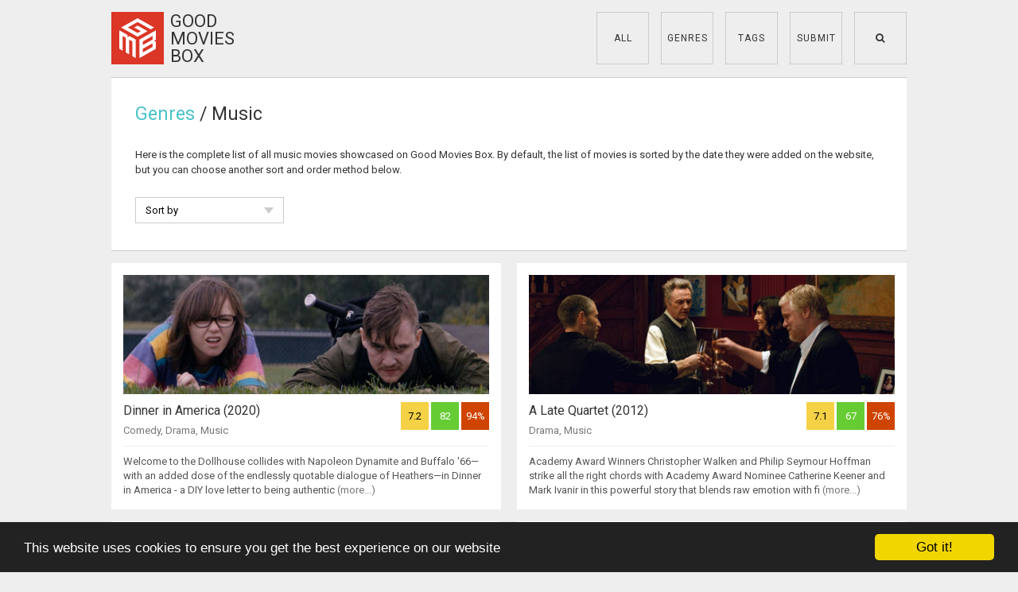

--- FILE ---
content_type: text/html; charset=UTF-8
request_url: https://goodmoviesbox.com/genre/music
body_size: 6136
content:
<!doctype html>

<html class="no-js" lang="en">

    <head>

        <meta charset="utf-8">
        <meta http-equiv="X-UA-Compatible" content="IE=edge,chrome=1">

        <title>Music Movies On Good Movies Box</title>
        <meta name="description" content="Find good music movies to watch. A great collection of high rated, lesser-known movies to browse.">

        <meta property="og:site_name"         content="Good Movies Box" />
        <meta property="og:title"             content="Music Movies" />
        <meta property="og:description"       content="A hand-picked collection of good movies to watch" />
        <meta property="og:url"               content="http://goodmoviesbox.com/genre/music" />
        <meta property="og:type"              content="website" />
        <meta property="og:image"             content="http://goodmoviesbox.com/img/og/index.jpg" />
        <meta property="og:image:type"        content="image/jpeg">

        <meta property="fb:app_id"        content="865350553510553">

        <meta name="viewport" content="width=device-width, initial-scale=1">

        <link href="https://fonts.googleapis.com/css?family=Roboto" rel='stylesheet' type='text/css'>

        <link rel="stylesheet" href="/css/normalize.min.css">
        <link rel="stylesheet" href="/css/jquery.bxslider.css">
        <link rel="stylesheet" href="/css/main.css">
        <link rel="stylesheet" href="/css/easydropdown.css">
        <link rel="stylesheet" href="/css/jquery.fancybox.css?v=2.1.5" type="text/css" media="screen" />

        <script src="/js/vendor/modernizr-2.8.3.min.js"></script>

        <link rel="apple-touch-icon" href="/img/apple-touch-icon.png">
        <link rel="icon" href="/img/favicon.png">

        <script type="text/javascript">
            window.cookieconsent_options = {"message":"This website uses cookies to ensure you get the best experience on our website","dismiss":"Got it!","learnMore":"More info","link":null,"theme":"dark-bottom"};
        </script>

        <script type="text/javascript" src="//cdnjs.cloudflare.com/ajax/libs/cookieconsent2/1.0.9/cookieconsent.min.js"></script>

    </head>

    <body>

        <div id="fb-root"></div>
        <script>(function(d, s, id) {
          var js, fjs = d.getElementsByTagName(s)[0];
          if (d.getElementById(id)) return;
          js = d.createElement(s); js.id = id;
          js.src = "//connect.facebook.net/en_US/sdk.js#xfbml=1&appId=865350553510553&version=v2.3";
          fjs.parentNode.insertBefore(js, fjs);
        }(document, 'script', 'facebook-jssdk'));</script>

        
        <div class="wrap clearfix">

            <header class="clearfix">
                <a href="https://goodmoviesbox.com" class="logo clearfix">
                    <img src="/img/logo-main.png" alt="Good Movies Box">
                    <h4>Good Movies Box</h4>
                </a>

                <nav class="mainnav-m">
                    <ul>
                        <li><a href="" id="hamburger"><i class="fa fa-bars"></i></a></li><li class="msearch"><a href="" id="msearch"><i class="fa fa-search"></i></a></li>
                    </ul>
                </nav>

                <nav class="mainnav">
                    <ul>
                                                <li><a href="/all-movies">All</a></li><li><a href="/genres">Genres</a></li><li><a href="/tags">Tags</a></li><li><a href="/suggest-a-movie">Submit</a></li><li class="dsearch"><a href="" id="search"><i class="fa fa-search"></i></a></li>
                    </ul>
                </nav>
            </header>

            <form action="/action.php?ac=search" method="post" role="search" class="search-form clearfix">
                <input type="submit" value="SEARCH">
                <div id="searchtext">
                    <input type="text" id="srch" name="search_term" required placeholder="Search for movies ...">
                </div>
            </form>

            
                <div id="page-box" class="clearfix">
                    <h1><a href="/genres">Genres</a> / Music</h1>
                    <p>
                        Here is the complete list of all music movies showcased on Good Movies Box. By default, the list of movies is sorted by the date they were added on the website, but you can choose another sort and order method below.                                            </p>

                    <fieldset>

                        <select tabindex="1" class="dropdown" onchange="location.href='/action.php?ac=sort&value=' + this.options[this.selectedIndex].value;">
                            <option value="" class="label">Sort by</option>
                            <option value="order_id" >Date Added</option>
                            <option value="title" >Title</option>
                            <option value="year" >Year</option>
                            <option value="imdb_rating" >IMDb Rating</option>
                            <option value="metascore" >Metascore</option>
                            <option value="rottentomatoes_rating" >Rotten Tomatoes Score</option>
                            <option value="views" >Views</option>
                        </select>

                        
                    </fieldset>

                </div>

                <ul class="movie-thumbs">
                                        <li>
                        <div class="inner">
                            <a href="/m/dinner-in-america-2020"><img src="/pics/d/dinner-in-america-2020-still.jpg" alt="Dinner in America movie still"></a>
                            <div class="movie-thumbs-title">
                                <h3><a href="/m/dinner-in-america-2020">Dinner in America (2020)</a></h3>
                                                                    <a href="/genre/comedy">Comedy</a>,                                                                    <a href="/genre/drama">Drama</a>,                                                                    <a href="/genre/music">Music</a>                                                            </div>
                            <div class="movie-thumbs-ratings">
                                <a href="https://www.imdb.com/title/tt9058654/" title="IMDb Rating">
                                    <div class="imdb">7.2</div>
                                </a>
                                <a href="https://www.metacritic.com/movie/dinner-in-america" title="Metascore">
                                    <div class="metascore">82</div>
                                </a>
                                <a href="http://www.rottentomatoes.com/m/dinner_in_america/" title="Rotten Tomatoes Critics Score">
                                    <div class="rt">94%</div>
                                </a>
                            </div>
                            <div style="clear:both"></div>
                            <span>Welcome to the Dollhouse collides with Napoleon Dynamite and Buffalo '66&mdash;with an added dose of the endlessly quotable dialogue of Heathers&mdash;in Dinner in America - a DIY love letter to being authentic <a href="/m/dinner-in-america-2020">(more...)</a></span>
                        </div>
                    </li>
                                        <li>
                        <div class="inner">
                            <a href="/m/a-late-quartet-2012"><img src="/pics/a/a-late-quartet-2012-still.jpg" alt="A Late Quartet movie still"></a>
                            <div class="movie-thumbs-title">
                                <h3><a href="/m/a-late-quartet-2012">A Late Quartet (2012)</a></h3>
                                                                    <a href="/genre/drama">Drama</a>,                                                                    <a href="/genre/music">Music</a>                                                            </div>
                            <div class="movie-thumbs-ratings">
                                <a href="https://www.imdb.com/title/tt1226240/" title="IMDb Rating">
                                    <div class="imdb">7.1</div>
                                </a>
                                <a href="https://www.metacritic.com/movie/a-late-quartet" title="Metascore">
                                    <div class="metascore">67</div>
                                </a>
                                <a href="http://www.rottentomatoes.com/m/a_late_quartet/" title="Rotten Tomatoes Critics Score">
                                    <div class="rt">76%</div>
                                </a>
                            </div>
                            <div style="clear:both"></div>
                            <span>Academy Award Winners Christopher Walken and Philip Seymour Hoffman strike all the right chords with Academy Award Nominee Catherine Keener and Mark Ivanir in this powerful story that blends raw emotion with fi <a href="/m/a-late-quartet-2012">(more...)</a></span>
                        </div>
                    </li>
                                        <li>
                        <div class="inner">
                            <a href="/m/ema-2019"><img src="/pics/e/ema-2019-still.jpg" alt="Ema movie still"></a>
                            <div class="movie-thumbs-title">
                                <h3><a href="/m/ema-2019">Ema (2019)</a></h3>
                                                                    <a href="/genre/drama">Drama</a>,                                                                    <a href="/genre/music">Music</a>,                                                                    <a href="/genre/romance">Romance</a>                                                            </div>
                            <div class="movie-thumbs-ratings">
                                <a href="https://www.imdb.com/title/tt8800266/" title="IMDb Rating">
                                    <div class="imdb">6.8</div>
                                </a>
                                <a href="https://www.metacritic.com/movie/ema" title="Metascore">
                                    <div class="metascore">71</div>
                                </a>
                                <a href="http://www.rottentomatoes.com/m/ema/" title="Rotten Tomatoes Critics Score">
                                    <div class="rt">89%</div>
                                </a>
                            </div>
                            <div style="clear:both"></div>
                            <span>Brought to you by Chilean filmmaker Pablo Larra&iacute;n (No, El club, Jackie), Ema follows the story of a young dancer in a reggaeton troupe, effortlessly magnetic and dangerously impulsive. Her toxic marriage <a href="/m/ema-2019">(more...)</a></span>
                        </div>
                    </li>
                                        <li>
                        <div class="inner">
                            <a href="/m/sound-of-metal-2019"><img src="/pics/s/sound-of-metal-2019-still.jpg" alt="Sound of Metal movie still"></a>
                            <div class="movie-thumbs-title">
                                <h3><a href="/m/sound-of-metal-2019">Sound of Metal (2019)</a></h3>
                                                                    <a href="/genre/drama">Drama</a>,                                                                    <a href="/genre/music">Music</a>                                                            </div>
                            <div class="movie-thumbs-ratings">
                                <a href="https://www.imdb.com/title/tt5363618/" title="IMDb Rating">
                                    <div class="imdb">7.8</div>
                                </a>
                                <a href="https://www.metacritic.com/movie/sound-of-metal" title="Metascore">
                                    <div class="metascore">81</div>
                                </a>
                                <a href="http://www.rottentomatoes.com/m/sound_of_metal/" title="Rotten Tomatoes Critics Score">
                                    <div class="rt">97%</div>
                                </a>
                            </div>
                            <div style="clear:both"></div>
                            <span>During a series of adrenaline-fueled one-night gigs, itinerant punk-metal drummer Ruben (Riz Ahmed) begins to experience intermittent hearing loss. When a specialist tells him his condition will rapidly worsen, <a href="/m/sound-of-metal-2019">(more...)</a></span>
                        </div>
                    </li>
                                        <li>
                        <div class="inner">
                            <a href="/m/blinded-by-the-light-2019"><img src="/pics/b/blinded-by-the-light-2019-still.jpg" alt="Blinded by the Light movie still"></a>
                            <div class="movie-thumbs-title">
                                <h3><a href="/m/blinded-by-the-light-2019">Blinded by the Light (2019)</a></h3>
                                                                    <a href="/genre/comedy">Comedy</a>,                                                                    <a href="/genre/drama">Drama</a>,                                                                    <a href="/genre/music">Music</a>                                                            </div>
                            <div class="movie-thumbs-ratings">
                                <a href="https://www.imdb.com/title/tt8266310/" title="IMDb Rating">
                                    <div class="imdb">6.9</div>
                                </a>
                                <a href="https://www.metacritic.com/movie/blinded-by-the-light" title="Metascore">
                                    <div class="metascore">71</div>
                                </a>
                                <a href="http://www.rottentomatoes.com/m/blinded_by_the_light/" title="Rotten Tomatoes Critics Score">
                                    <div class="rt">89%</div>
                                </a>
                            </div>
                            <div style="clear:both"></div>
                            <span>Inspired by a true story, based on Sarfraz Manzoor&rsquo;s acclaimed memoir Greetings from Bury Park: Race, Religion and Rock N&rsquo; Roll, Blinded by the Light tells the story of Javed, a British teen of Paki <a href="/m/blinded-by-the-light-2019">(more...)</a></span>
                        </div>
                    </li>
                                        <li>
                        <div class="inner">
                            <a href="/m/popstar-never-stop-never-stopping-2016"><img src="/pics/p/popstar-never-stop-never-stopping-2016-still.jpg" alt="Popstar: Never Stop Never Stopping movie still"></a>
                            <div class="movie-thumbs-title">
                                <h3><a href="/m/popstar-never-stop-never-stopping-2016">Popstar: Never Stop Never Stopping (2016)</a></h3>
                                                                    <a href="/genre/comedy">Comedy</a>,                                                                    <a href="/genre/music">Music</a>                                                            </div>
                            <div class="movie-thumbs-ratings">
                                <a href="https://www.imdb.com/title/tt3960412/" title="IMDb Rating">
                                    <div class="imdb">6.7</div>
                                </a>
                                <a href="https://www.metacritic.com/movie/popstar-never-stop-never-stopping" title="Metascore">
                                    <div class="metascore">68</div>
                                </a>
                                <a href="http://www.rottentomatoes.com/m/popstar_never_stop_never_stopping/" title="Rotten Tomatoes Critics Score">
                                    <div class="rt">78%</div>
                                </a>
                            </div>
                            <div style="clear:both"></div>
                            <span>After a two-year, sold-out, worldwide tour, Conner4Real (Andy Samberg) is the biggest name in music. Go behind the scenes as Conner faces a crisis of popularity after this sophomore album flops, leaving fans, s <a href="/m/popstar-never-stop-never-stopping-2016">(more...)</a></span>
                        </div>
                    </li>
                                        <li>
                        <div class="inner">
                            <a href="/m/sing-street-2016"><img src="/pics/s/sing-street-2016-still.jpg" alt="Sing Street movie still"></a>
                            <div class="movie-thumbs-title">
                                <h3><a href="/m/sing-street-2016">Sing Street (2016)</a></h3>
                                                                    <a href="/genre/comedy">Comedy</a>,                                                                    <a href="/genre/drama">Drama</a>,                                                                    <a href="/genre/music">Music</a>,                                                                    <a href="/genre/romance">Romance</a>                                                            </div>
                            <div class="movie-thumbs-ratings">
                                <a href="https://www.imdb.com/title/tt3544112/" title="IMDb Rating">
                                    <div class="imdb">8.0</div>
                                </a>
                                <a href="https://www.metacritic.com/movie/sing-street" title="Metascore">
                                    <div class="metascore">79</div>
                                </a>
                                <a href="http://www.rottentomatoes.com/m/sing_street/" title="Rotten Tomatoes Critics Score">
                                    <div class="rt">95%</div>
                                </a>
                            </div>
                            <div style="clear:both"></div>
                            <span>Sing Street takes us back to 1980s Dublin seen through the eyes of a 14-year-old boy named Conor, who is looking for a break from a home strained by his parents' relationship and money troubles, while trying to <a href="/m/sing-street-2016">(more...)</a></span>
                        </div>
                    </li>
                                        <li>
                        <div class="inner">
                            <a href="/m/green-room-2015"><img src="/pics/g/green-room-2015-still.jpg" alt="Green Room movie still"></a>
                            <div class="movie-thumbs-title">
                                <h3><a href="/m/green-room-2015">Green Room (2015)</a></h3>
                                                                    <a href="/genre/horror">Horror</a>,                                                                    <a href="/genre/thriller">Thriller</a>,                                                                    <a href="/genre/music">Music</a>                                                            </div>
                            <div class="movie-thumbs-ratings">
                                <a href="https://www.imdb.com/title/tt4062536/" title="IMDb Rating">
                                    <div class="imdb">7.0</div>
                                </a>
                                <a href="https://www.metacritic.com/movie/green-room" title="Metascore">
                                    <div class="metascore">79</div>
                                </a>
                                <a href="http://www.rottentomatoes.com/m/green_room_2016/" title="Rotten Tomatoes Critics Score">
                                    <div class="rt">90%</div>
                                </a>
                            </div>
                            <div style="clear:both"></div>
                            <span>A bone-snapping Nazi-punk thriller, from the creator of Blue Ruin, Jeremy Saulnier.&nbsp;Down on their luck punk rockers The Ain&rsquo;t Rights are finishing up a long and unsuccessful tour, and are about to ca <a href="/m/green-room-2015">(more...)</a></span>
                        </div>
                    </li>
                                        <li>
                        <div class="inner">
                            <a href="/m/cold-war-2018"><img src="/pics/c/cold-war-2018-still.jpg" alt="Cold War (Zimna wojna) movie still"></a>
                            <div class="movie-thumbs-title">
                                <h3><a href="/m/cold-war-2018">Cold War (Zimna wojna) (2018)</a></h3>
                                                                    <a href="/genre/drama">Drama</a>,                                                                    <a href="/genre/music">Music</a>,                                                                    <a href="/genre/romance">Romance</a>                                                            </div>
                            <div class="movie-thumbs-ratings">
                                <a href="https://www.imdb.com/title/tt6543652/" title="IMDb Rating">
                                    <div class="imdb">7.7</div>
                                </a>
                                <a href="https://www.metacritic.com/movie/cold-war" title="Metascore">
                                    <div class="metascore">90</div>
                                </a>
                                <a href="http://www.rottentomatoes.com/m/cold_war_2018/" title="Rotten Tomatoes Critics Score">
                                    <div class="rt">92%</div>
                                </a>
                            </div>
                            <div style="clear:both"></div>
                            <span>Zimna wojna is a passionate love story between a man and a woman who meet in the ruins of post-war Poland. With vastly different backgrounds and temperaments, they are fatefully mismatched and yet condemned to  <a href="/m/cold-war-2018">(more...)</a></span>
                        </div>
                    </li>
                                        <li>
                        <div class="inner">
                            <a href="/m/climax-2018"><img src="/pics/c/climax-2018-still.jpg" alt="Climax movie still"></a>
                            <div class="movie-thumbs-title">
                                <h3><a href="/m/climax-2018">Climax (2018)</a></h3>
                                                                    <a href="/genre/horror">Horror</a>,                                                                    <a href="/genre/drama">Drama</a>,                                                                    <a href="/genre/thriller">Thriller</a>,                                                                    <a href="/genre/music">Music</a>                                                            </div>
                            <div class="movie-thumbs-ratings">
                                <a href="https://www.imdb.com/title/tt8359848/" title="IMDb Rating">
                                    <div class="imdb">7.3</div>
                                </a>
                                <a href="https://www.metacritic.com/movie/climax" title="Metascore">
                                    <div class="metascore">67</div>
                                </a>
                                <a href="http://www.rottentomatoes.com/m/climax/" title="Rotten Tomatoes Critics Score">
                                    <div class="rt">72%</div>
                                </a>
                            </div>
                            <div style="clear:both"></div>
                            <span>From director Gaspar No&eacute; (Irreversible, Enter the Void, Love) comes a hypnotic, hallucinatory, and ultimately hair-raising depiction of a party that descends into delirium over the course of one wintry n <a href="/m/climax-2018">(more...)</a></span>
                        </div>
                    </li>
                                        <li>
                        <div class="inner">
                            <a href="/m/we-are-the-best-2013"><img src="/pics/w/we-are-the-best-2013-still.jpg" alt="We Are the Best! (Vi är bäst!) movie still"></a>
                            <div class="movie-thumbs-title">
                                <h3><a href="/m/we-are-the-best-2013">We Are the Best! (Vi är bäst!) (2013)</a></h3>
                                                                    <a href="/genre/drama">Drama</a>,                                                                    <a href="/genre/music">Music</a>                                                            </div>
                            <div class="movie-thumbs-ratings">
                                <a href="https://www.imdb.com/title/tt2364975/" title="IMDb Rating">
                                    <div class="imdb">7.2</div>
                                </a>
                                <a href="http://www.metacritic.com/movie/we-are-the-best!" title="Metascore">
                                    <div class="metascore">87</div>
                                </a>
                                <a href="http://www.rottentomatoes.com/m/we_are_the_best/" title="Rotten Tomatoes Critics Score">
                                    <div class="rt">97%</div>
                                </a>
                            </div>
                            <div style="clear:both"></div>
                            <span>In case you're not familiar with Lukas Moodysson (Together, Lilya 4 Ever, Show Me Love) you should definitely check him out. In his latest film, We Are the Best!, two bored teenage girls in 1980&rsquo;s Sweden, <a href="/m/we-are-the-best-2013">(more...)</a></span>
                        </div>
                    </li>
                                        <li>
                        <div class="inner">
                            <a href="/m/control-2007"><img src="/pics/c/control-2007-still.jpg" alt="Control movie still"></a>
                            <div class="movie-thumbs-title">
                                <h3><a href="/m/control-2007">Control (2007)</a></h3>
                                                                    <a href="/genre/drama">Drama</a>,                                                                    <a href="/genre/biography">Biography</a>,                                                                    <a href="/genre/music">Music</a>                                                            </div>
                            <div class="movie-thumbs-ratings">
                                <a href="https://www.imdb.com/title/tt0421082/" title="IMDb Rating">
                                    <div class="imdb">7.8</div>
                                </a>
                                <a href="http://www.metacritic.com/movie/control" title="Metascore">
                                    <div class="metascore">78</div>
                                </a>
                                <a href="http://www.rottentomatoes.com/m/control/" title="Rotten Tomatoes Critics Score">
                                    <div class="rt">87%</div>
                                </a>
                            </div>
                            <div style="clear:both"></div>
                            <span>Based on the biography Touching from a Distance, by Ian Curtis's widow Deborah, who co-produced the film along with Tony Wilson, the founder of Factory Records (Steve Coogan's character in 24 Hour Party People) <a href="/m/control-2007">(more...)</a></span>
                        </div>
                    </li>
                                        <li>
                        <div class="inner">
                            <a href="/m/good-vibrations-2012"><img src="/pics/g/good-vibrations-2012-still.jpg" alt="Good Vibrations movie still"></a>
                            <div class="movie-thumbs-title">
                                <h3><a href="/m/good-vibrations-2012">Good Vibrations (2012)</a></h3>
                                                                    <a href="/genre/drama">Drama</a>,                                                                    <a href="/genre/biography">Biography</a>,                                                                    <a href="/genre/music">Music</a>                                                            </div>
                            <div class="movie-thumbs-ratings">
                                <a href="https://www.imdb.com/title/tt1920945/" title="IMDb Rating">
                                    <div class="imdb">7.2</div>
                                </a>
                                <a href="#" title="Metascore - Not yet rated">
                                    <div class="metascore">-</div>
                                </a>
                                <a href="http://www.rottentomatoes.com/m/good_vibrations_2012/" title="Rotten Tomatoes Critics Score">
                                    <div class="rt">94%</div>
                                </a>
                            </div>
                            <div style="clear:both"></div>
                            <span>When you decide to tell a story like that of Terri Hooley through images, it's easy to see that it is almost half the battle. Good Vibrations is the true story of Terri Hooley, a Northern Irish music icon of th <a href="/m/good-vibrations-2012">(more...)</a></span>
                        </div>
                    </li>
                                        <li>
                        <div class="inner">
                            <a href="/m/the-broken-circle-breakdown-2012"><img src="/pics/t/the-broken-circle-breakdown-2012-still.jpg" alt="The Broken Circle Breakdown movie still"></a>
                            <div class="movie-thumbs-title">
                                <h3><a href="/m/the-broken-circle-breakdown-2012">The Broken Circle Breakdown (2012)</a></h3>
                                                                    <a href="/genre/drama">Drama</a>,                                                                    <a href="/genre/music">Music</a>,                                                                    <a href="/genre/romance">Romance</a>                                                            </div>
                            <div class="movie-thumbs-ratings">
                                <a href="https://www.imdb.com/title/tt2024519/" title="IMDb Rating">
                                    <div class="imdb">7.8</div>
                                </a>
                                <a href="http://www.metacritic.com/movie/the-broken-circle-breakdown" title="Metascore">
                                    <div class="metascore">71</div>
                                </a>
                                <a href="http://www.rottentomatoes.com/m/the_broken_circle_breakdown/" title="Rotten Tomatoes Critics Score">
                                    <div class="rt">81%</div>
                                </a>
                            </div>
                            <div style="clear:both"></div>
                            <span>After Didier, an atheist banjo player in a Flemish band that performs American bluegrass songs, meets Elise, a religious tattoo artist with her body covered in ink, they fall in love, bonding over their shared  <a href="/m/the-broken-circle-breakdown-2012">(more...)</a></span>
                        </div>
                    </li>
                                    </ul>

                <div class="pagination"><span class="current">1</span><a href="/genre/music/2">2</a></div>

            
            <div class="subscribe">

                <div class="index-subtitle">
                    <h2>Subscribe</h2>
                    <p>Subscribe to our mailing list to get the newest movie updates to your email inbox.</p>
                </div>

                
                <form action="action.php?ac=subscribe" method="post">
                    <input type="email" class="button" id="email" name="email" required placeholder="NAME@EXAMPLE.COM"><input type="submit" class="button" id="submit" value="SIGN UP">
                </form>

                
            </div>

            <div class="social-buttons">
                <a href="https://www.facebook.com/pages/Good-Movies-Box/1427336720893275" rel="nofollow"><i class="fa fa-facebook"></i></a>
                <a href="https://twitter.com/goodmoviesbox" rel="nofollow"><i class="fa fa-twitter"></i></a>
                <a href="https://plus.google.com/+Goodmoviesbox1/" rel="nofollow"><i class="fa fa-google-plus"></i></a>
            </div>

            <footer class="clearfix">
                <div class="left">
                    <img src="/img/logo-footer.png">
                    GOOD MOVIES BOX <span>&copy;2026</span>
                </div>
                <div class="right">
                    <a href="/suggest-a-movie">Suggest a Movie</a> | <a href="/about">About</a> | <a href="/contact">Contact</a> | <a href="/privacy-policy">Privacy Policy</a> | <a href="/terms-of-use">Terms of Use</a>
                </div>
            </footer>

        </div>

        <script src="/js/vendor/jquery-1.11.2.min.js"></script>
        <script src="/js/jquery.bxslider.min.js"></script>
        <script src="/js/jquery.easydropdown.min.js"></script>
        <script src="/js/jquery.cookie.js"></script>
        <script src="/js/main.js"></script>
        <script src="/js/jquery.fancybox.pack.js?v=2.1.5"></script>
        <script src="/js/readmore.min.js"></script>

        <script type="text/javascript">
            /* * * CONFIGURATION VARIABLES * * */
            var disqus_shortname = 'goodmoviesbox';

            /* * * DON'T EDIT BELOW THIS LINE * * */
            (function () {
                var s = document.createElement('script'); s.async = true;
                s.type = 'text/javascript';
                s.src = '//' + disqus_shortname + '.disqus.com/count.js';
                (document.getElementsByTagName('HEAD')[0] || document.getElementsByTagName('BODY')[0]).appendChild(s);
            }());
        </script>

        <script>
          (function(i,s,o,g,r,a,m){i['GoogleAnalyticsObject']=r;i[r]=i[r]||function(){
          (i[r].q=i[r].q||[]).push(arguments)},i[r].l=1*new Date();a=s.createElement(o),
          m=s.getElementsByTagName(o)[0];a.async=1;a.src=g;m.parentNode.insertBefore(a,m)
          })(window,document,'script','//www.google-analytics.com/analytics.js','ga');

          ga('create', 'UA-61138527-1', 'auto');
          ga('send', 'pageview');

        var trackOutboundLink = function(url) {
           ga('send', 'event', 'outbound', 'click', url, {'hitCallback':
             function () {
             document.location = url;
             }
           });
        }
        </script>

    <script defer src="https://static.cloudflareinsights.com/beacon.min.js/vcd15cbe7772f49c399c6a5babf22c1241717689176015" integrity="sha512-ZpsOmlRQV6y907TI0dKBHq9Md29nnaEIPlkf84rnaERnq6zvWvPUqr2ft8M1aS28oN72PdrCzSjY4U6VaAw1EQ==" data-cf-beacon='{"version":"2024.11.0","token":"ded0d88cb3db4a4f8e5eeb95397c134d","r":1,"server_timing":{"name":{"cfCacheStatus":true,"cfEdge":true,"cfExtPri":true,"cfL4":true,"cfOrigin":true,"cfSpeedBrain":true},"location_startswith":null}}' crossorigin="anonymous"></script>
</body>

</html>


--- FILE ---
content_type: text/css
request_url: https://goodmoviesbox.com/css/main.css
body_size: 5616
content:
@font-face {
font-family: 'FontAwesome';
src: url('../webfonts/fontawesome-webfont.eot?v=4.2.0');
src: url('../webfonts/fontawesome-webfont.eot?#iefix&v=4.2.0') format('embedded-opentype'), url('../webfonts/fontawesome-webfont.woff?v=4.2.0') format('woff'), url('../webfonts/fontawesome-webfont.ttf?v=4.2.0') format('truetype'), url('../webfonts/fontawesome-webfont.svg?v=4.2.0#fontawesomeregular') format('svg');
font-weight: normal;
font-style: normal;
}
.fa {
display: inline-block;
font: normal normal normal 14px/1 FontAwesome;
font-size: inherit;
text-rendering: auto;
-webkit-font-smoothing: antialiased;
-moz-osx-font-smoothing: grayscale;
}

.fa-twitter:before {
content: "\f099";
}
.fa-facebook:before {
content: "\f09a";
}
.fa-pinterest:before {
content: "\f0d2";
}
.fa-google-plus:before {
content: "\f0d5";
}
.fa-stumbleupon:before {
content: "\f1a4";
}
.fa-search:before {
content: "\f002";
}
.fa-chevron-left:before {
content: "\f053";
}
.fa-chevron-right:before {
content: "\f054";
}
.fa-bars:before {
  content: "\f0c9";
}
.fa-play-circle:before {
  content: "\f144";
  margin-right:5px;
}
.fa-check-square:before {
  content: "\f14a";
  margin-right:5px;
}

/*! HTML5 Boilerplate v5.0 | MIT License | http://h5bp.com/ */

html {
    color: #222;
    font-size: 1em;
    line-height: 1.4;
}

::-moz-selection {
    background: #b3d4fc;
    text-shadow: none;
}

::selection {
    background: #b3d4fc;
    text-shadow: none;
}

hr {
    display: block;
    height: 1px;
    border: 0;
    border-top: 1px solid #eee;
    margin: 0 0 20px 0;
    padding: 0;
}

a {
    text-decoration: none;
    color:#777;
}

a:hover {
    color:#333;
}

h1, h2, h3 {
    margin:0;
    padding:0;
    font-family: 'Roboto', sans-serif;
}

audio,
canvas,
iframe,
img,
svg,
video {
    vertical-align: middle;
}

fieldset {
    border: 0;
    margin: 0;
    padding: 0;
}

textarea {
    resize: vertical;
}

.browserupgrade {
    margin: 0.2em 0;
    background: #ccc;
    color: #000;
    padding: 0.2em 0;
}


/* ==========================================================================
   Author's custom styles
   ========================================================================== */

body {
    background-color:#eee;
    color:#333;
    font-family: 'Roboto', sans-serif;
    font-size:13px;
    padding:15px;
}

.wrap {
    width:100%;
    padding:0;
    max-width:1000px;
    margin:0 auto;
}

/* -----------------------------------------------
   Header
   ----------------------------------------------- */

header {
    margin:0 0 15px 0;
    padding:0 0 0 0;
}

/* logo ----------------- */

.logo {
    float:left;
}

.logo h4 {
    margin:0 0 0 8px;
    padding:1px 0 0 0;
    font-weight: 400;
    font-size:22px;
    color:#333;
    line-height:22px;
    text-transform: uppercase;
    width:60px;
    float:left;
    font-family: 'Roboto', sans-serif;
}

.logo h4 span {
    color:#b41b0c;
}

.logo img {
    float:left;
    margin:0;
}

/* mobile nav ----------------- */

nav.mainnav-m {
    margin:0 0 0 0;
    padding:0;
    float:right;
    background:none;
}

nav.mainnav-m ul {
    list-style: none;
    margin:0;
    padding:0;
}

nav.mainnav-m ul li {
    display:inline-block;
    margin:0 0 0 15px;
    text-transform: uppercase;
    font-size:13px;
    text-align:center;
}

nav.mainnav-m ul li:first-child {
    margin:0;
}

nav.mainnav-m ul li a {
    line-height:64px;
    min-width:64px;
    padding:0;
    color:#333;
    border:1px solid #ccc;
    display:inline-block;
    font-family: 'Roboto', sans-serif;
}

nav.mainnav-m ul li a:hover {
    background:#333;
    border:1px solid #333;
    color:#eee;
}

nav.mainnav-m .msearch {
    display:none;
}

/* mobile main nav / toggle ----------------- */

nav.mainnav {
    clear:both;
    display:none;
    padding:15px 0 0 0;
}

nav.mainnav ul {
    list-style: none;
    margin:0;
    padding:0;
}

nav.mainnav ul li {
    margin:0 0 2px 0;
    text-transform: uppercase;
    font-size:13px;
    text-align:left;
}

nav.mainnav ul li:first-child {
}

nav.mainnav ul li a {
    padding:13px;
    color:#eee;
    background:#333;
    letter-spacing: 1px;
    display:block;
    font-family: 'Roboto', sans-serif;
}

nav.mainnav ul li a:hover {
    background:#222;
}

nav.mainnav .fbplike {
    display:none;
}

/* ----------- SEARCH ----------- */

.search-form {
    width:100%;
    margin:0 0 15px 0;
    display:none;
}

.search-form input, select, textarea {
    background: #fff;
    border:0;
    color: #333;
    display: block;
    font-family: arial, sans-serif;
    font-size: inherit;
    padding: 15px;
    width: 100%;
    box-sizing: border-box;
    font-size: 16px;
    margin: 0;
    height: 50px;
    outline: none;
}

#searchtext {
    overflow: hidden;
}

.search-form input[type="submit"] {
    background: #333;
    border:0;
    color: #fff !important;
    display: block;
    float: right;
    font-family: inherit;
    font-size: 12px;
    padding: 4px 15px;
    text-align: center;
    width: 90px;
    box-sizing: border-box;
    height: 50px;
    outline: none;
}

/* -----------------------------------------------
   INDEX
   ----------------------------------------------- */

.bxslider {
    display:none;
}

.bx-wrapper {
    display:none;
    position: relative;
    margin: 0 auto 60px;
    padding: 15px;
    background:#fff;
    *zoom: 1;
}

.index-title {
    text-align:center;
    margin:0 0 15px 0;
    padding:25px;
    border-top:1px solid #ccc;
    border-bottom:1px solid #ccc;
    font-family: 'Roboto', sans-serif;
    color:#333;
}
.index-title h1, .index-title h2 {
    font-size:18px;
    text-transform: uppercase;
    font-style: normal;
    font-weight: 400;
    padding:0;
    margin:0 0 0 0;
    color:#777;
    font-style: italic;
}
.index-title p {
    margin:0;
    font-size:13px;
    color:#555;
}

.index-subtitle {
    text-align:center;
    padding:30px 0 30px 0;
    margin:0;
    font-family: 'Roboto', sans-serif;
    color:#333;
}
.index-subtitle h1, .index-subtitle h2 {
    font-size:16px;
    text-transform: uppercase;
    font-style: normal;
    font-weight: 500;
    padding:0;
    margin:0 0 5px 0;
    color:#555;
}
.index-subtitle p {
    margin:0;
    font-size:13px;
    color:#777;
}

.fbplike {
    display:block;
    margin: 15px 0 20px 0;
}

.soc {
    margin:15px 0 0 0;
    text-align:center;
}

.soc a {
    display:inline-block;
    overflow:hidden;
    margin:0 3px;
    width:36px;
    height:36px;
    color:#fff;
    font-size:18px;
    line-height:36px;
    text-align:center;
    border-radius: 50%;
}

.soc a.socFacebook {
    background-color:rgba(59, 89, 152,1);
}

.soc a.socTwitter {
    background-color:rgba(85, 172, 238,1);
}

.soc a.socGplus {
    background-color:rgba(211, 72, 54,1);
}

#index-heading {
    display:none;
}

/* -------------- movie thumbs ----------------- */

ul.movie-thumbs {
    list-style:none;
    margin:0 0 0 0;
    padding:0;
    width: 100%;
    overflow: hidden;
    display: -webkit-flex;
    display: -ms-flexbox;
    display: flex;
    -webkit-flex-wrap: wrap;
    -ms-flex-wrap: wrap;
    flex-wrap: wrap;
}

ul.movie-thumbs li {
    margin:0 0 15px 0;
    padding:0;
    font-family: 'Roboto', sans-serif;
    background:#fff;
    font-size:13px;
    width: 100%;
    display: -webkit-flex;
    display: -ms-flexbox;
    display: flex;
}

ul.movie-thumbs li:nth-child(odd) {
    margin: 0 0 15px 0;
}

ul.movie-thumbs li .inner {
    padding:15px;
}

ul.movie-thumbs li img {
    width:100%;
    margin: 0 0 10px 0;
}

.movie-thumbs-title {
    color:#777;
}

ul.movie-thumbs li h3 {
    margin: 0 0 5px 0;
}

ul.movie-thumbs li h3 a {
    font-weight:400;
    font-size:16px;
    margin:0 0 0 0;
    padding:0;
    color:#333;
}

.movie-thumbs-ratings {
    min-width:130px;
    margin:10px 0 0 0;
}

.movie-thumbs-ratings div {
    text-align:center;
    line-height:35px;
    width:35px;
    height:35px;
    font-size:13px;
    display:inline-block;
    margin: 0 0 0 5px;
}

.movie-thumbs-ratings div:first-child {
    margin:0;
}

ul.movie-thumbs li span {
    padding:10px 0 0 0;
    margin:10px 0 0 0;
    display:block;
    border-top:1px solid #eee;
    color:#555;
}


/* -------------- movie list ----------------- */

ul.movie-list {
    list-style:none;
    margin:0 0 0 0;
    padding:0;
    width: 100%;
    overflow: hidden;
    display: -webkit-flex;
    display: -ms-flexbox;
    display: flex;
    -webkit-flex-wrap: wrap;
    -ms-flex-wrap: wrap;
    flex-wrap: wrap;
}

ul.movie-list li {
    margin:0 0 15px 0;
    padding:0;
    font-family: 'Roboto', sans-serif;
    background:#fff;
    font-size:13px;
    width: 100%;
    display: -webkit-flex;
    display: -ms-flexbox;
    display: flex;
}

ul.movie-list li:nth-child(odd) {
    margin: 0 0 15px 0;
}

ul.movie-list li .inner {
    padding:15px;
}

ul.movie-list li img {
    width:100%;
    margin: 0 0 10px 0;
}

.movie-list-title {
    color:#555;
    font-size:15px;
}

.movie-list-credits {
    margin:5px 0 0 0;
    font-size:13px;
}

ul.movie-list li h2 {
    margin: 0 0 5px 0;
    color:#333;
    font-weight:400;
    font-size:28px;
}

ul.movie-list li h2 a {
    margin:0 0 0 0;
    padding:0;
    color:#333;
}

.movie-list-ratings {
    min-width:130px;
    margin:10px 0 0 0;
}

.movie-list-ratings div {
    text-align:center;
    line-height:35px;
    width:35px;
    height:35px;
    font-size:13px;
    display:inline-block;
    margin: 0 0 0 5px;
}

.movie-list-ratings div:first-child {
    margin:0;
}

ul.movie-list li span {
    padding:10px 0 10px 0;
    margin:10px 0 0 0;
    display:block;
    border-top:1px solid #eee;
    border-bottom:1px solid #eee;
    color:#555;
}

.list-watch-button {
    text-align:center;
    line-height:35px;
    height:35px;
    font-size:13px;
    display:inline-block;
    margin: 15px 10px 0 0;
    padding:0 10px;
    color:#fff;
    background:#555;
}

.list-watch-button.netflix{
    background:#B9090B;
}
.list-watch-button.amazon{
    background:#82ab28;
}
.list-watch-button.itunes{
    background:#2c2d2c;
}
.list-watch-button:hover {
    background:#222;
    color:#fff;
}





.nomoviesfound {
    padding:100px 0;
    text-align:center;
    text-transform: uppercase;
    font-size:24px;
    font-family: 'Roboto', sans-serif;
}
a.button_center {
    font-family: 'Roboto', sans-serif;
    color:#333;
    font-size:17px;
    border:1px solid #ccc;
    letter-spacing:1px;
    margin: 10px 0 0 0;
    padding:10px;
    display:inline-block;
    text-align:center;
    text-transform: none;
}
a.button_center:hover {
    background:#333;
    border:1px solid #333;
    color:#fff;
}

/* ------------------------------------- PAGINATION ------------------------------------- */

.pagination {
clear:both;
margin-top:25px;
margin-bottom:33px;
text-align:center;
}

.pagination span,.pagination a {
display:inline-block;
overflow:hidden;
margin:0 5px;
width:36px;
height:36px;
border:1px solid #ccc;
color:#333;
text-align:center;
text-decoration:none;
font-size:12px;
line-height:36px;
}

.pagination .next {
width:70px;
}

.pagination a:hover {
background:#333;
border:1px solid #333;
color:#eee;
}

.pagination .current {
background:#333;
border:1px solid #333;
color:#eee;
}



/* -----------------------------------------------
   Movie Content
   ----------------------------------------------- */

#movie-box {
    margin:0 0 15px 0;
    padding:15px;
    background:#fff;
}

/* ------------- Movie Sill ------------- */

#movie-still {
    position: relative;
    width:100%;
    text-align:left;
    margin: 0 0 25px 0;
}

#movie-still .s {
    width:100%;
}

#poster-overlay {
    display:none;
    position: absolute;
    top: 0px;
    left: 0px;
    width: 100%;
    height: 100%;
}
#poster-overlay img {
    height:100%;
    border-right:1px solid #fff;
}
#fb-overlay {
    display:none;
    position: absolute;
    bottom: 10px;
    right: 10px;
}

/* ------------- Movie Aside ------------- */

#movie-box aside {
    padding:0;
    text-align:left;
    margin:0 0 30px 0;
}

#movie-box aside .watch-title{
    text-align:center;
    text-transform: uppercase;
    font-size:12px;
    display:block;
    margin:0 0 15px 0;
    color:#555;
}

#movie-box aside .watch-button {
    margin:0 0 15px 0;
    border:1px solid #ccc;
    padding:20px;
    text-align:center;
    display:block;
    -webkit-transition: all 0.30s ease-in-out;
    -moz-transition: all 0.30s ease-in-out;
    -ms-transition: all 0.30s ease-in-out;
    -o-transition: all 0.30s ease-in-out;
    transition: all 0.30s ease-in-out;
}

#movie-box aside .watch-button img {
    width:100%;
    max-width:150px;
    margin:0 0 0 0;
}

#movie-box aside .watch-button:hover {
    background:#f4f4f4;
}

.netflix {
}

a.youtube {
    font-family: 'Roboto', sans-serif;
    font-size:13px;
    display:block;
    background:#333;
    color:#eee;
    padding:12px 10px;
    margin-bottom:15px;
    text-align:center;
}

a.youtube:hover {
    background:#222;
}

/* ------------- Rating blocks / links ------------- */

#movie-box aside .movie-ratings {
    margin: 0 0 15px 0;
}

.square {
    float:left;
    position: relative;
    width: 32%;
    padding-bottom : 32%; /* = width for a 1:1 aspect ratio */
    overflow:hidden;
}

.sq2 {
    margin:0 2%;
}

.c {
    position:absolute;
    height:90%; /* = 100% - 2*5% padding */
    width:90%; /* = 100% - 2*5% padding */
    padding: 5%;

}
.table{
    display:table;
    width:100%;
    height:100%;
}
.table-cell{
    display:table-cell;
    vertical-align:middle;
    text-align:center;
    font-weight:400;
    font-size:23px;
}
.table-cell-small{
    display:table-cell;
    vertical-align:middle;
    text-align:center;
    font-weight:400;
    font-size:13px;
}

.imdb {
    background:#f5d146;
    color:#000;
}
.metascore {
    background:#66cc33;
    color:#fff;
}
.rt {
    background:#cf4400;
    color:#fff;

}

/* ------------- Generes / Tags boxes ------------- */

#movie-box aside ul.category-links {
    list-style:none;
    margin:0 0 15px 0;
    border:1px solid #ccc;
    padding:10px;
    text-align:center;
}

#movie-box aside  ul.category-links li {
    display:inline-block;
    margin:0 8px;
    padding:0;
    font-size:14px;
    line-height:24px;
    color:#777;
    font-family: 'Roboto', sans-serif;
}

#movie-box aside  ul.genres {
    text-transform: uppercase;
}

/* ------------- Social share ------------- */

.movie-social-share {
margin:5px 0 30px 0;
list-style: none;
padding:0;
}

.movie-social-share li {
margin-left:5px;
float:left;
}

.movie-social-share li:first-child {
margin-left:0;
}

.movie-social-share li .button {
color:#fff;
display:block;
text-align:center;
line-height:40px;
min-width:40px;
font-size:18px;
}

.movie-social-share li .facebook {
background-color:rgba(59, 89, 152,1);
}

.movie-social-share li .twitter {
background-color:rgba(85, 172, 238,1);
}

.movie-social-share li .googleplus {
background-color:rgba(211, 72, 54,1);
}

.movie-social-share li .pinterest {
background-color:rgba(201,34,40,1);
}

.movie-social-share li .stumbleupon {
background-color:rgba(236,75,36,1);
}


/* ------------- Movie Section ------------- */

#movie-box section {
    margin:0;
    padding:0;
    text-align:left;
}

#movie-box section h1 {
    margin:0 0 10px 0;
    padding:0;
    font-style: normal;
    font-weight: 400;
    font-size:30px;
    line-height: 30px;
    color:#333;
    font-family: 'Roboto', sans-serif;
}

#movie-box section h1 a {
    font-size:15px;
}

#movie-box section p {
    margin:0 0 20px 0;
    padding:0;
    line-height:1.7em;
    font-size:13px;
    color:#333;
}

#movie-box section p.desc a {
    color:#49c3c9;
}

#movie-box section p.genres {
    font-size:15px;
}

#movie-box section h2.tagline {
    font-size:15px;
    font-style: italic;
    font-family: 'Roboto', sans-serif;
    font-weight: 400;
    margin: 0 0 20px 0;
    color:#333;
}

#movie-box section p.plot {
    font-size:13px;
    background:#f4f4f4;
    padding:5px 8px;
    margin: 0 0 25px 0;
    font-style: italic;
    color:#555;
}

#movie-box section p.plot .title {
    display:block;
    margin: 0 0 5px 0;
    color:#333;
    font-style: normal;
}

a.plotmore {
    font-style: normal;
    margin: 7px 0 0 0;
}

#movie-box section p.other-info {
    color:#555;
}

.other-info a {
    color:#49c3c9;
}

.mpaa_rating {
    border:1px solid #999;
    color:#888;
    padding:1px 5px 0 5px;
    margin:5px 0 0 0;
    display:inline-block;
    font-size:12px;
}

.fblike {
    max-width:150px;
    margin:30px 0 20px 0;
    display:block;
}

.fblike2 {
    max-width:150px;
    margin:10px 0 20px 0;
    display:block;
}

.video-container {
    position:relative;
    padding-bottom:56.25%;
    padding-top:30px;
    margin: 0 0 25px 0;
    height:0;
    overflow:hidden;
}

.video-container iframe, .video-container object, .video-container embed {
    position:absolute;
    top:0;
    left:0;
    width:100%;
    height:100%;
}

/* --------- MOVIE NAV --------- */

.prevcover, .nextcover {
  display:none;
}



nav.movienav {
    margin:0 0 15px 0;
    text-align:center;
}

nav.movienav a {
    color:#333;
    border:1px solid #ccc;
    line-height:45px;
    margin: 0 0 0 0;
    display:inline-block;
    text-align:center;
}
nav.movienav a:hover {
    background:#333;
    border:1px solid #333;
    color:#eee;
}

nav.movienav a.prev {
    width:45px;
    float:left;
}
nav.movienav a.next {
    width:45px;
    float:right;
}
nav.movienav a.random {
    width:170px;
    font-size:12px;
    text-transform: uppercase;
    margin:0 auto;
}
nav.movienav a.all {
    width: 50%;
    text-transform: uppercase;
    margin:15px auto 0 auto;
}

nav.movienav span.prev {
    width:48px;
    float:left;
}
nav.movienav span.next {
    width:48px;
    float:right;
}


/* -------------- comments ---------------- */

section.comments {
    padding:15px;
    background:#fff;
    margin: 0 0 15px 0;
}

/* -------------- taxonomy index ------------*/

ul.index_taxonomy_links {
    list-style:none;
    margin:0 0 20px 0;
    padding:0;
}

ul.index_taxonomy_links li {
    margin:0 2% 10px 0;
    padding:0;
    width:23.5%;
    float:left;
}

ul.index_taxonomy_links li a {
    display:inline-block;
    font-family: 'Roboto', sans-serif;
    width:100%;
    color:#333;
    line-height:45px;
    border:1px solid #ccc;
    padding:0;
    margin: 0;
    text-align:center;
}

ul.index_taxonomy_links li a:hover {
    background:#333;
    color:#eee;
}

ul.index_taxonomy_links li:nth-child(4n) {
    margin: 0 0 10px 0;
}


/* -------------- taxonomy pages ------------*/

ul.taxonomy_links {
    list-style:none;
    margin:30px 0 0 0;
    padding:0;
}

ul.taxonomy_links li {
    display:none;
    margin:0;
    padding:0;
}

ul.taxonomy_links li a {
    display:inline-block;
    font-family: 'Roboto', sans-serif;
    border:1px solid #ccc;
    color:#333;
    line-height:40px;
    padding:0 10px;
    margin: 0 6px 10px 0;
    text-align:center;
}

ul.taxonomy_links li a:hover {
    background:#333;
    border:1px solid #333;
    color:#eee;
}

ul.taxonomy_links li a sub {
    color:#777;
}

ul.taxonomy_links li a:hover sub {
    color:#eee;
}

#loadMore, #showLess {
    cursor: pointer;
    display:inline-block;
    font-family: 'Roboto', sans-serif;
    border:1px solid #333;
    background:#333;
    color:#eee;
    line-height:40px;
    padding:0 10px;
    margin: 15px 0 0 0;
    text-align:center;
}
#showLess {
    display:none;
}
#loadMore:hover, #showLess:hover {
    background:#222;
}

h2.taxonomy-title {
    font-size:16px;
    font-style: normal;
    font-weight: 400;
    padding:0;
    margin:0 0 15px 0;
}

h2.taxonomy-title a {
    font-size:13px;
}


ul.movie-thumbs3 {
    list-style:none;
    margin:0 0 0 0;
    padding:0;
    width: 100%;
    overflow: hidden;
    display: -webkit-flex;
    display: -ms-flexbox;
    display: flex;
    -webkit-flex-wrap: wrap;
    -ms-flex-wrap: wrap;
    flex-wrap: wrap;
    border-bottom:1px solid #eee;
    margin:0 0 25px 0;
    padding: 0 0 20px 0;
}

ul.movie-thumbs3 li {
    margin:0 1% 10px 0;
    padding:0;
    font-family: 'Roboto', sans-serif;
    background:#fff;
    width: 49%;
    float: left;
    display: -webkit-flex;
    display: -ms-flexbox;
    display: flex;
}

ul.movie-thumbs3 li:nth-child(2n) {
    margin: 0 0 10px 0;
}

ul.movie-thumbs3 li .inner {
    font-size:11px;
}

ul.movie-thumbs3 li img {
    width:100%;
    margin: 0 0 5px 0;
}

ul.movie-thumbs3 li h3 {
    margin: 0 0 0 0;
}

ul.movie-thumbs3 li h3 a {
    font-weight:400;
    font-size:13px;
    margin:0 0 0 0;
    padding:0;
    color:#333;
}



/* -------------- pages -------------- */

#page-box {
    margin:0 0 15px 0;
    padding:15px;
    background:#fff;
    font-family: 'Roboto', sans-serif;
    border-top:1px solid #ccc;
    border-bottom:1px solid #ccc;
}

#page-box h1 {
    margin:0;
    padding:0;
    font-style: normal;
    font-weight: 400;
    font-size:23px;
    line-height: 1.4em;
    color:#333;
    font-family: 'Roboto', sans-serif;
}

#page-box h1 a {
    color:#49c3c9;
}

#page-box p {
    margin:25px 0 0 0;
    padding:0;
    line-height:1.5em;
    font-size:13px;
    color:#333;
}

#page-box p a{
    color:#49c3c9
}

#page-box p:first-of-type {
    margin:25px 0 0 0;
}

#page-box fieldset {
    margin:15px 0 0 0;
}

#page-box2 {
    margin:0 0 15px 0;
    padding:15px;
    background:#fff;
    font-family: 'Roboto', sans-serif;
    border-top:1px solid #ccc;
    border-bottom:1px solid #ccc;
}

#page-box2 h1 {
    margin:0;
    padding:0;
    font-style: normal;
    font-weight: 400;
    font-size:23px;
    line-height: 1.4em;
    color:#333;
    font-family: 'Roboto', sans-serif;
}

#page-box2 p {
    margin:10px 0 0 0;
    padding:0;
    line-height:1.5em;
    font-size:13px;
    color:#333;
}

#page-box2 p a{
    color:#49c3c9
}

#page-box2 p:first-of-type {
    margin:25px 0 0 0;
}

#list-page-box {
    margin:0 0 15px 0;
    padding:15px;
    background:#fff;
    font-family: 'Roboto', sans-serif;
    border-top:1px solid #ccc;
    border-bottom:1px solid #ccc;
}

#list-page-box h1 {
    margin:0;
    padding:0;
    font-style: normal;
    font-weight: 400;
    font-size:30px;
    line-height: 1.4em;
    color:#333;
    font-family: 'Roboto', sans-serif;
}

#list-page-box p {
    margin:25px 0 0 0;
    padding:0;
    line-height:1.5em;
    font-size:13px;
    color:#333;
}

#list-page-box p a{
    color:#49c3c9
}

#list-page-box p:first-of-type {
    margin:25px 0 0 0;
}

.cover {
    width:100%;
    margin: 0 0 30px 0;
}

/* ==========================================================================
   Forms
   ========================================================================== */


.form1 {
    padding: 0;
    margin:30px 0 0 0;
    font: 13px "Lucida Sans Unicode", "Lucida Grande", sans-serif;
}

.form1 li {
    padding: 0;
    display: block;
    list-style: none;
    margin: 0 0 15px 0;
}

.form1 label{
    margin:0 0 3px 0;
    padding:0px;
    display:block;
    font-weight: normal;
}

.form1 input[type=text],
.form1 input[type=date],
.form1 input[type=datetime],
.form1 input[type=number],
.form1 input[type=search],
.form1 input[type=time],
.form1 input[type=url],
.form1 input[type=email],
.form1 input[type=password],
textarea,
select{
    font: 13px "Lucida Sans Unicode", "Lucida Grande", sans-serif;
    box-sizing: border-box;
    -webkit-box-sizing: border-box;
    -moz-box-sizing: border-box;
    border:1px solid #ccc;
    padding: 7px;
    margin:0px;
    -webkit-transition: all 0.30s ease-in-out;
    -moz-transition: all 0.30s ease-in-out;
    -ms-transition: all 0.30s ease-in-out;
    -o-transition: all 0.30s ease-in-out;
    outline: none;
}

.form1 input[type=text]:focus,
.form1 input[type=date]:focus,
.form1 input[type=datetime]:focus,
.form1 input[type=number]:focus,
.form1 input[type=search]:focus,
.form1 input[type=time]:focus,
.form1 input[type=url]:focus,
.form1 input[type=email]:focus,
.form1 input[type=password]:focus,
.form1 textarea:focus,
.form1 select:focus{
    -moz-box-shadow: 0 0 8px #88D5E9;
    -webkit-box-shadow: 0 0 8px #88D5E9;
    box-shadow: 0 0 8px #88D5E9;
    border: 1px solid #88D5E9;
}

.form1 textarea {
    height:170px;
}

.form1 .field-divided{
    width: 49%;
}

.form1 .field-long{
    width: 100%;
}

.form1 .field-select{
    width: 100%;
}

.form1 .field-textarea{
    height: 100px;
}

.form1 input[type=submit], .form1 input[type=button]{
    background: #333;
    padding: 8px 25px 8px 25px;
    margin:10px 0 0 0;
    border: none;
    color: #eee;
}

.form1 input[type=submit]:hover, .form1 input[type=button]:hover{
    background: #222;
    box-shadow:none;
    -moz-box-shadow:none;
    -webkit-box-shadow:none;
}

.form1 .required{
    color:red;
}

.alert {
padding: 15px;
margin-top: 30px;
border: 1px solid transparent;
}

.alert-success {
color: #3c763d;
background-color: #dff0d8;
border-color: #d6e9c6;
}

.alert-error {
color: #a94442;
background-color: #f2dede;
border-color: #ebccd1;
}

.s_alert {
margin:0;
border: 1px solid transparent;
}

.s_alert-success {
color: #3c763d;
}

.s_alert-error {
color: #a94442;
}

.subscribe {
    background:#fff;
    margin:0 0 15px 0;
    padding:0 15px 35px 15px;
    text-align:center;
}

.subscribe form {
    max-width: 600px;
    margin:0 auto;
}

.button {
  height: 40px;
  border: none;
}


#email {
  width: 73%;
  background: #fff;
  font-family: inherit;
  color: #737373;
  text-indent: 4%;
  border-top:1px solid #ccc;
  border-left:1px solid #ccc;
  border-bottom:1px solid #ccc;
}


#submit {
  width: 25%;
  height: 44px;
  background: #333;
  color:#fff;
  cursor: pointer;
  transition: background .3s ease-in-out;
}


#submit:hover {
  background: #d45d7d;
}


/* ==========================================================================
   Footer
   ========================================================================== */

footer {
    margin:0 0 0 0 ;
    padding:30px;
    color:#fff;
    font-size:13px;
    background:#333;
    font-family: 'Roboto', sans-serif;
}

footer .left {

}
footer .right {
    color:#777;
    padding-top:15px;
}

footer .right a {
    line-height:23px;
    color:#777;
    margin:0 10px;
    -webkit-transition: all 0.30s ease-in-out;
    -moz-transition: all 0.30s ease-in-out;
    -ms-transition: all 0.30s ease-in-out;
    -o-transition: all 0.30s ease-in-out;
    transition: all 0.30s ease-in-out;
}

footer .right a:last-child {
    margin-right:0;
}
footer .right a:first-child {
    margin-left:0;
}

footer .right a:hover {
    color:#aaa;
}

footer img {
    margin:0 10px 0 0;
}

footer span {
    color:#777;
}

.social-buttons {
    background:#fff;
    padding:15px 0;
    text-align:center;
}

.social-buttons a {
    display:inline-block;
    margin:0 10px;
    font-size:23px;
    color:#777;
    -webkit-transition: all 0.30s ease-in-out;
    -moz-transition: all 0.30s ease-in-out;
    -ms-transition: all 0.30s ease-in-out;
    -o-transition: all 0.30s ease-in-out;
    transition: all 0.30s ease-in-out;
}
.social-buttons a:hover {
    color:#333;
}

.fb-like {
  margin-top: -20px;
}


/* ==========================================================================
   Media Queries
   ========================================================================== */


@media only screen and (min-width: 370px) {

    nav.mainnav-m .msearch {
        display:inline-block;
    }
    nav.mainnav .dsearch {
        display:none;
    }

}

@media only screen and (min-width: 610px) {

    .logo {
        float:left;
    }

    nav.mainnav {
        display:block !important;
        visibility: visible;
        margin:0 0 0 0;
        padding:0;
        float:right;
        background:none;
        clear:none;
    }

    nav.mainnav ul {
        list-style: none;
        margin:0;
        padding:0;
    }

    nav.mainnav ul li {
        display:inline-block;
        margin:0 0 0 15px;
        text-transform: uppercase;
        text-align:center;
    }

    nav.mainnav ul li:first-child {
        margin:0;
    }

    nav.mainnav ul li a {
        line-height:64px;
        min-width:64px;
        padding:0;
        color:#333;
        background:none;
        font-size:12px;
        letter-spacing: 1px;
        border:1px solid #ccc;
        display:inline-block;
    }

    nav.mainnav ul li a:hover {
        background:#333;
        border:1px solid #333;
        color:#eee;
    }

    nav.mainnav .dsearch {
        display:inline-block;
    }

    nav.mainnav-m {
        display:none;
    }

}

/* elements ----------------- */

@media only screen and (min-width: 370px) {

    nav.movienav a.random {
        width:210px;
    }

}

@media only screen and (min-width: 470px) {

    nav.movienav a.random {
        width:310px;
    }

    #index-heading {
        display:block;
    }

}

@media only screen and (min-width: 530px) {

    ul.movie-thumbs li {
        margin:0 0 15px 2%;
        padding:0;
        font-family: 'Roboto', sans-serif;
        background:#fff;
        font-size:13px;
        width: 49%;
        float: left;
        display: -webkit-flex;
        display: -ms-flexbox;
        display: flex;
    }

}

@media only screen and (min-width: 610px) {

    .bxslider, .bx-wrapper {
        display:block;
    }

    .bx-wrapper .bx-caption {
        position: absolute;
        bottom: 30px;
        left: 0;
        width: 100%;
    }

    .bx-wrapper .bx-title {
        color: #fff;
        font-family: 'Roboto', sans-serif;
        font-size: 23px;
        font-weight:400;
        padding: 5px 10px;
        background:#dc3522;
        display:inline-block;
    }

    .bx-wrapper .bx-title span {
        font-size: 16px;
    }

    nav.movienav a.random {
        width:400px;
    }

    #movie-box section h1 {
        font-size:35px;
        line-height: 35px;
    }
    #movie-box section h1 a {
        font-size:20px;
    }

    #movie-box section h2.tagline {
        font-size:16px;
    }

    #page-box, #page-box2, #list-page-box  {
        padding:30px;
    }

}

@media only screen and (min-width: 670px) {

    #movie-box aside {
        margin:0 0 0 3%;
        padding:3px 0 0 0 ;
        width:30%;
        float:left;
        text-align:left;
    }

    #movie-box section {
        margin:0;
        padding:0;
        width:67%;
        float:left;
        text-align:left;
    }

    .movie-social-share {
        margin:5px 0 0 0;
    }


    nav.mainnav .fbplike {
        display:inline-block;
        line-height:64px;
        min-width:47px;
    }

}

@media only screen and (min-width: 720px) {

    .movie-thumbs-title {
        width:55%;
        float:left;
    }

    .movie-thumbs-ratings {
        width:45%;
        min-width:130px;
        float:right;
        text-align:right;
        margin:0;
    }

    .movie-list-title {
        width:55%;
        float:left;
    }

    .movie-list-ratings {
        width:45%;
        min-width:130px;
        float:right;
        text-align:right;
        margin:0;
    }

    .movie-list-ratings div {
        text-align:center;
        line-height:45px;
        width:45px;
        height:45px;
        font-size:15px;
        display:inline-block;
        margin: 0 0 0 5px;
    }

    ul.index_taxonomy_links li {
        margin:0 2% 10px 0;
        padding:0;
        width:10.75%;
        float:left;
    }

    ul.index_taxonomy_links li:nth-child(4n) {
        margin: 0 2% 10px 0;
    }

    ul.index_taxonomy_links li:nth-child(8n) {
        margin: 0 0 10px 0;
    }

}

@media only screen and (min-width: 780px) {

    #movie-box {
        padding:15px;
    }

    footer .left {
        width:40%;
        float:left;
    }
    footer .right {
        width:60%;
        float:right;
        text-align:right;
        color:#777;
        padding-top:6px;
    }

    ul.movie-thumbs3 li {
        margin:0 1% 10px 0;
        padding:0;
        font-family: 'Roboto', sans-serif;
        background:#fff;
        font-size:13px;
        width: 24.25%;
        float: left;
        display: -webkit-flex;
        display: -ms-flexbox;
        display: flex;
    }

    ul.movie-thumbs3 li:nth-child(2n) {
        margin: 0 1% 10px 0;
    }

    ul.movie-thumbs3 li:nth-child(4n) {
        margin: 0 0 10px 0;
    }

}

@media only screen and (min-width: 825px) {

    #movie-box aside {
        margin:0 0 0 3%;
        padding:3px 0 0 0;
        width:25%;
        float:left;
        text-align:left;
    }

    #movie-box section {
        margin:0;
        padding:0;
        width:72%;
        float:left;
        text-align:left;
    }

    .movie-social-share {
        margin:5px 0 0 0;
    }

}

@media only screen and (min-width: 1110px) {

    .prevcover, .nextcover {
        display:block;
        top: 245px;
        width: 45px;
        height: 45px;
        line-height:45px;
        margin: auto;
        position: fixed;
        z-index: 3000;
        font-size:32px;
        text-align:center;
        color:#aaa;
    }

    .prevcover {
        left: 10px;
    }

    .nextcover {
        right: 10px;
    }

    nav.movienav a.prev {
        display:none;
    }
    nav.movienav a.next {
        display:none;
    }

}

/* ==========================================================================
   Helper classes
   ========================================================================== */

.hidden {
    display: none !important;
    visibility: hidden;
}

.hide {
    display:block;
}

.visuallyhidden {
    border: 0;
    clip: rect(0 0 0 0);
    height: 1px;
    margin: -1px;
    overflow: hidden;
    padding: 0;
    position: absolute;
    width: 1px;
}

.visuallyhidden.focusable:active,
.visuallyhidden.focusable:focus {
    clip: auto;
    height: auto;
    margin: 0;
    overflow: visible;
    position: static;
    width: auto;
}

.invisible {
    visibility: hidden;
}

.clearfix:before,
.clearfix:after {
    content: " ";
    display: table;
}

.clearfix:after {
    clear: both;
}

.clearfix {
    *zoom: 1;
}


--- FILE ---
content_type: application/javascript
request_url: https://goodmoviesbox.com/js/main.js
body_size: 292
content:
$(document).ready(function () {
    $("#search").click(function() {
        $(".search-form").toggle();
        $('#srch').focus();
        return false;
    });
    $("#msearch").click(function() {
        $(".search-form").toggle();
        $('#srch').focus();
        return false;
    });
    $("#hamburger").click(function() {
        $(".mainnav").toggle();
        $(".search-form").hide();
        return false;
    });
	$("#movie-still").mouseenter(function() {
		if ($(window).width() > 960) {
	      $("#poster-overlay").fadeIn();
	      $("#fb-overlay").fadeIn();
	    }
	}).mouseleave(function() {
		if ($(window).width() > 960) {
	      $("#poster-overlay").fadeOut();
	      $("#fb-overlay").fadeOut();
	    }
	});
	$('.bxslider').bxSlider({
	  mode: 'fade',
	  controls: false,
	  auto: true,
	  pause: 8000
	});
	$('.plottxt').readmore({
		lessLink: '<a href="#" class="plotmore">(show less)</a>',
		moreLink: '<a href="#" class="plotmore">(show more)</a>',
		collapsedHeight: 74
	});

    size_li = $(".taxonomy_links li").size();
    x=25;
    $('.taxonomy_links li:lt('+x+')').css('display', 'inline-block');
    $('#loadMore').click(function () {
        x= (x+25 <= size_li) ? x+25 : size_li;
        $('.taxonomy_links li:lt('+x+')').css('display', 'inline-block');
         $('#showLess').css('display', 'inline-block');
        if(x == size_li){
            $('#loadMore').css('display', 'none');
        }
    });
    $('#showLess').click(function () {
        x=(x-25<0) ? 25 : x-25;
        $('.taxonomy_links li').not(':lt('+x+')').css('display', 'none');
        $('#loadMore').css('display', 'inline-block');
         $('#showLess').css('display', 'inline-block');
        if(x < 25){
            $('#showLess').css('display', 'none');
        }
    });

    if(!$.cookie('visits')){
        $.cookie('visits',1, {expires: 1});
    }
    $.cookie('visits', (parseInt($.cookie('visits')) + 1), {expires: 30})
       //will expire after 30 days
    var overlayContact = function(){
       if(parseInt($.cookie('visits')) == 3000){

       }
    };
    setTimeout(overlayContact, 11);

    //setTimeout( function() {$('#like-popup').trigger('click'); },3000);

	//$('#like-popup').fancybox({
	//    closeBtn  : false
	//});

});



--- FILE ---
content_type: text/plain
request_url: https://www.google-analytics.com/j/collect?v=1&_v=j102&a=91902484&t=pageview&_s=1&dl=https%3A%2F%2Fgoodmoviesbox.com%2Fgenre%2Fmusic&ul=en-us%40posix&dt=Music%20Movies%20On%20Good%20Movies%20Box&sr=1280x720&vp=1280x720&_u=IEBAAEABAAAAACAAI~&jid=1719562696&gjid=1421017967&cid=131949590.1769708210&tid=UA-61138527-1&_gid=190853240.1769708210&_r=1&_slc=1&z=636073005
body_size: -450
content:
2,cG-WL9PLGP2SJ